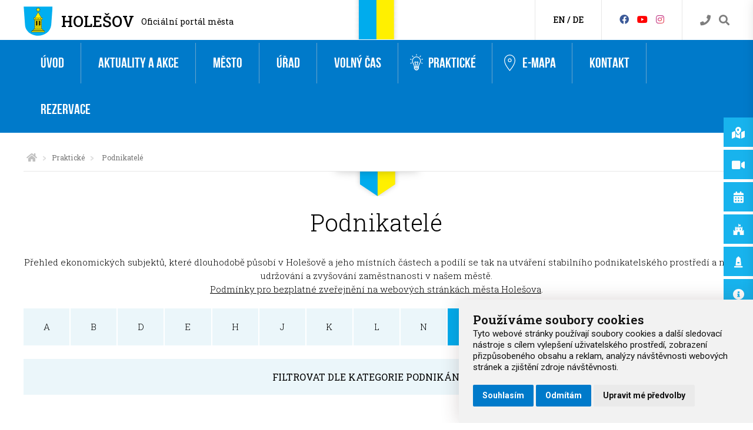

--- FILE ---
content_type: text/html; charset=utf-8
request_url: https://www.holesov.cz/podnikatele?l=p
body_size: 13606
content:
    <!doctype html>
    <html lang="cs" dir="ltr">
  
    <head>
      <meta charset="UTF-8">
      <meta name="robots" content="index, follow">
      <meta name="author" content="Raab Computer" />
      <meta name="viewport" content="width=device-width, initial-scale=1.0, maximum-scale=1.0, user-scalable=0">
      <meta name="description" content="Město Holešov - oficiální web obce." />
      <meta name="keywords" content="Firmy holesov, spolecnosti, databáze" />
      <meta property="fb:app_id" content="754007748089146" />
      <meta property="og:type" content="website" />
      <meta property="og:url" content="https://www.holesov.cz/podnikatele?l=p" />
      <meta property="og:title" content="Podnikatelé" />
            <meta property="og:image" content="https://www.holesov.cz/design/facebook_cover.png" />
      <meta property="og:description" content="Město Holešov - oficiální web obce." />
      <script type='application/ld+json'>
        {
          "@context": "http://www.schema.org",
          "@type": "GovernmentOrganization",
          "name": "Podnikatelé",
          "url": "https://www.holesov.cz/podnikatele?l=p",
          "logo": "https://www.holesov.cz/design/holesov_logo.svg",
          "image": "https://www.holesov.cz/design/facebook_cover.png",
          "description": "Město Holešov - oficiální web obce.",
          "address": {
            "@type": "PostalAddress",
            "streetAddress": "Masarykova 628",
            "addressLocality": "Holešov",
            "addressRegion": "Zlínský kraj",
            "postalCode": "76901",
            "addressCountry": "Česká republika"
          },
          "geo": {
            "@type": "GeoCoordinates",
            "latitude": "49.3305993",
            "longitude": "17.5802213"
          },
          "hasMap": "https://www.google.cz/maps/place/Hole%C5%A1ov+-+M%C4%9Bstsk%C3%BD+%C3%9A%C5%99ad/@49.3305993,17.5802213,17.5z/data=!4m5!3m4!1s0x0:0x251cda8ec6ab3e46!8m2!3d49.3311712!4d17.5813202?hl=en",
          "contactPoint": {
            "@type": "ContactPoint",
            "telephone": "00420573521111"
          }
        }
      </script>
      <title>Podnikatelé</title>
      <link rel="shortcut icon" href="/favicon.ico" />
      <style>
        @font-face {
          font-family: 'bebas_neue_regularregular';
          font-weight: 300;
          font-style: normal;
          src: url('/css/fonts/bebasneue_regular/bebasneue-webfont.eot');
          src: url('/css/fonts/bebasneue_regular/bebasneue-webfont.eot') format('embedded-opentype'),
            url('/css/fonts/bebasneue_regular/bebasneue-webfont.woff') format('woff'),
            url('/css/fonts/bebasneue_regular/bebasneue-webfont.ttf') format('truetype'),
            url('/css/fonts/bebasneue_regular/bebasneue-webfont.svg#BebasNeueRegular') format('svg');
        }
      </style>
      <link href="https://fonts.googleapis.com/css?family=Roboto:300,400,500,600,700&amp;subset=latin,latin-ext" rel="stylesheet" />
      <link href="https://fonts.googleapis.com/css?family=Roboto%20Slab:100,300,400,500,600&amp;subset=latin,latin-ext" rel="stylesheet" />
      <!-- Contribution: icons from https://linearicons.com -->
      <link rel="stylesheet" href="https://cdn.linearicons.com/free/1.0.0/icon-font.min.css">
      <link href="/js/blueimp_gallery/blueimp-gallery.css" rel="stylesheet" />
      <link href="/js/owlcarousel/owl.carousel.css" rel="stylesheet" />
      <link href="/js/table_sorter/jquery.tablesorter.css" rel="stylesheet" />
      <link href="/js/remodal/remodal.css" rel="stylesheet" />
      <!-- Awesome font -->
      <link href="/fontawesome/css/all.css" rel="stylesheet">

      <link href="/css/screen.css?v=1.1" rel="stylesheet" />
      
      <!-- Cookie Consent by https://www.FreePrivacyPolicy.com -->
      <script type="text/javascript" src="/js/cookie-consent.js" charset="UTF-8"></script>
      <script type="text/javascript" charset="UTF-8">
        document.addEventListener('DOMContentLoaded', function() {
          cookieconsent.run({
            "notice_banner_type": "simple",
            "consent_type": "express",
            "palette": "light",
            "language": "cs",
            "page_load_consent_levels": ["strictly-necessary"],
            "notice_banner_reject_button_hide": false,
            "preferences_center_close_button_hide": false,
            "website_name": "holesov.cz",
            "website_privacy_policy_url": "https://www.holesov.cz/pouzivani-cookies"
          });
        });
      </script>

      <!-- Google tag (gtag.js) -->
      <!--script async type="text/plain" cookie-consent="tracking" src="https://www.googletagmanager.com/gtag/js?id=G-91PG869R0T"></script>
      <script async type="text/plain" cookie-consent="tracking"> window.dataLayer = window.dataLayer || []; function gtag(){dataLayer.push(arguments);} gtag('js', new Date()); gtag('config', 'G-91PG869R0T'); </script-->

      <!-- Google tag (gtag.js) -->
      <script async src="https://www.googletagmanager.com/gtag/js?id=G-JYVYYR0KC3"></script>
      <script>
        window.dataLayer = window.dataLayer || [];

        function gtag() {
          dataLayer.push(arguments);
        }
        gtag('js', new Date());
        gtag('config', 'G-JYVYYR0KC3');

        gtag('consent', 'default', {
          'ad_storage': 'denied',
          'ad_user_data': 'denied',
          'ad_personalization': 'denied',
          'analytics_storage': 'denied'
        });
      </script>

      <script type="text/plain" cookie-consent="tracking">
        gtag('consent', 'default', {
            'ad_storage': 'granted',
            'ad_user_data': 'granted',
            'ad_personalization': 'granted',
            'analytics_storage': 'granted'
        });
    </script>

      <!--script async type="text/plain" cookie-consent="tracking">
          (function(i,s,o,g,r,a,m){i['GoogleAnalyticsObject']=r;i[r]=i[r]||function(){
      (i[r].q=i[r].q||[]).push(arguments)},i[r].l=1*new Date();a=s.createElement(o),
      m=s.getElementsByTagName(o)[0];a.async=1;a.src=g;m.parentNode.insertBefore(a,m)
      })(window,document,'script','https://www.google-analytics.com/analytics.js','ga');
      ga('create', 'UA-6563527-15', 'auto');
      ga('send', 'pageview');
    </script-->

      <noscript>Cookie Consent by <a href="https://www.freeprivacypolicy.com/free-privacy-policy-generator/" rel="nofollow noopener">Free Privacy Policy website</a></noscript>
    </head>

  
    <body>
      <div id="search-nav" role="search" arial-label="search" style="display:none;">
        <label for="search-box" class="pane-heading">Vyhledávání</label>
        <a href="#search-close!" class="close-nav-listener" data-goto="-370px" data-direction="right"><img id="search-close" src="/design/icon/close.svg" alt="close" /></a>
        <p><input id="search-box" type="text" name="search" value="" placeholder="Hledejte .." /></p>
        <ul id="search-nav-results" class="search-nav-results"></ul>
      </div>
      <div class="layout-row header-bar not-frontpage">
        <div class="layout-content">
          <section class="left">
            <a href="#!" class="mobile-nav-listener" data-slide-from="left" data-slide-selector="main-mobile-nav"><img src="/design/icon/hamburger_menu.svg" alt="hamburger menu" /></a>
             <a class="holesov-header-heading-img" href="/"><img src="/design/logo_small.svg" alt="Logo Holešov" /></a>            <span class="holesov-header-heading-1"><a href="/" title="Oficiální stránky města Holešova">Holešov</a></span>
            <span class="holesov-header-heading-2"><a href="/" title="Oficiální stránky města Holešova">Oficiální portál města</a></span>
          </section>
                      <section class="middle-category"></section>
                    <section class="right">
            <div class="search">
              <a href="/telefonni-seznam-meu" class="search-contact" title="Přejděte na kontakty" aria-label="Kontakty"><i class="fa fa-phone" aria-hidden="true"></i></a>
              <a href="#search-nav!" class="search-listener" data-slide-from="right" data-slide-selector="search-nav"
                title="Vyhledávejte na webu" aria-label="Vyhledávání"><i class="fa fa-search" aria-hidden="true"></i></a>
            </div>
            <div class="social">
              <a class="header-icon" href="//www.facebook.com/holesov" target="_blank" aria-label="Facebook" title="Facebook"><i class="fab fa-facebook" aria-hidden="true"></i></a>
              <a class="header-icon" href="https://www.youtube.com/@mestoholesov5110" target="_blank" aria-label="HolešovTV" title="HolešovTV"><i class="fab fa-youtube" aria-hidden="true"></i></a>
              <a class="header-icon" href="https://www.instagram.com/mesto_holesov/" target="_blank" aria-label="Instagram" title="Instagram"><i class="fab fa-instagram" aria-hidden="true"></i></a>
            </div>
            <div class="translate">
              <a class="button-translate-to notranslate" data-translate-to="0" href="#!"
                title="View English version of this website">EN</a> / <a class="button-translate-to notranslate"
                data-translate-to="1" href="#!" title="View German version of this website">DE</a>
            </div>
          </section>
        </div>
      </div>
            <div role="navigation" area-label="main navigation" class="layout-row header-big-menu" >
        <div class="layout-content">
          <ul class="main-nav">
<li>
<a href="/uvod">Úvod</a>
</li>
<li class="has-dropdown">
<a href="/aktuality-a-akce">Aktuality a akce</a>
<ul class="main-dropdown-nav">
<div class="nav--col-third"><li>
<a href="/aktuality">Aktuality</a>
<ul class="main-dropdown-children-nav">
<li>
<a href="/archiv-aktualit">Archiv aktualit</a>
</li>
</ul>
</li>
<li>
<a href="/upozornujeme">Upozorňujeme</a>
<ul class="main-dropdown-children-nav">
<li>
<a href="/archiv-upozornujeme">Archív upozorňujeme</a>
</li>
</ul>
</li>
<li>
<a href="/ukrajina">Ukrajina</a>
</li>
<li>
<a href="/holesov-a-covid-19">Holešov a COVID-19</a>
<ul class="main-dropdown-children-nav">
<li>
<a href="/archiv-holesov-a-covid-19">Archiv Holešov a COVID-19</a>
</li>
</ul>
</li>
<li>
<a href="/energie">Energie</a>
<ul class="main-dropdown-children-nav">
<li>
<a href="/archiv-energie">Archiv Energie</a>
</li>
</ul>
</li>
</div>
<div class="nav--col-third"><li>
<a href="/akce">Akce</a>
<ul class="main-dropdown-children-nav">
<li>
<a href="/kalendar-akci">Kalendář akcí</a>
</li>
<li>
<a href="/vlozit-akci">Vložit akci</a>
</li>
<li>
<a href="/hodnoceni-akci">Hodnocení akcí</a>
</li>
</ul>
</li>
<li>
<a href="/vystavy-online">Výstavy online</a>
</li>
<li>
<a href="/mesicni-prehledy-akci">Měsíční přehledy akcí</a>
</li>
</div>
<div class="nav--col-third"><li>
<a href="/hlaseni-mestskeho-rozhlasu">Hlášení městského rozhlasu</a>
</li>
<li>
<a href="/periodikum-holesovsko">Periodikum Holešovsko</a>
<ul class="main-dropdown-children-nav">
<li>
<a href="/cenik-inzerce">Ceník inzerce</a>
</li>
</ul>
</li>
</div>
</ul>
</li>
<li class="has-dropdown">
<a href="/mesto">Město</a>
<ul class="main-dropdown-nav">
<div class="nav--col-third"><li>
<a href="/o-meste">O městě</a>
<ul class="main-dropdown-children-nav">
<li>
<a href="/zakladni-informace">Základní informace</a>
</li>
<li>
<a href="/historie">Historie</a>
</li>
<li>
<a href="/kalendarium">Kalendárium</a>
</li>
<li>
<a href="/pamatky-holesova">Památky</a>
</li>
<li>
<a href="/zamecky-areal">Zámek</a>
</li>
<li>
<a href="/zamecka-zahrada">Zámecká zahrada</a>
</li>
<li>
<a href="/osobnosti">Osobnosti</a>
</li>
<li>
<a href="/kroniky">Kroniky</a>
</li>
<li>
<a href="/symboly-mesta">Symboly města</a>
</li>
<li>
<a href="/spravni-obvod">Správní obvod</a>
</li>
<li>
<a href="/partnerska-mesta">Partnerská města</a>
</li>
<li>
<a href="/cestni-obcane">Čestní občané</a>
</li>
</ul>
</li>
<li>
<a href="/dotace-a-oceneni">Dotace a ocenění</a>
<ul class="main-dropdown-children-nav">
<li>
<a href="/fksvsv">FKSVSV</a>
</li>
<li>
<a href="/fond-kultury-sportu-a-vzdelavani">Fond kultury, sportu a vzdělávání</a>
</li>
<li>
<a href="/osobnosti-mesta-holesova">Osobnosti města Holešova</a>
</li>
</ul>
</li>
</div>
<div class="nav--col-third"><li>
<a href="/samosprava">Samospráva</a>
<ul class="main-dropdown-children-nav">
<li>
<a href="/starosta-a-mistostarostove">Starosta a místostarostové</a>
</li>
<li>
<a href="/rada-mesta">Rada města</a>
</li>
<li>
<a href="/zastupitelstvo">Zastupitelstvo</a>
</li>
<li>
<a href="/komise">Komise</a>
</li>
<li>
<a href="/vybory">Výbory</a>
</li>
<li>
<a href="/osadni-vybory">Osadní výbory</a>
</li>
<li>
<a href="/povodnova-komise">Povodňová komise</a>
</li>
<li>
<a href="/krizovy-stab">Krizový štáb</a>
</li>
<li>
<a href="/projekty-mesta">Projekty města</a>
</li>
</ul>
</li>
<li>
<a href="/vyhlasky-a-narizeni">Vyhlášky a nařízení</a>
</li>
<li>
<a href="/verejnopravni-smlouvy">Veřejnoprávní smlouvy</a>
</li>
<li>
<a href="/rozpocet-holesova">Rozpočet Holešova</a>
</li>
<li>
<a href="/mikroregion-holesovsko">Mikroregion Holešovsko</a>
</li>
</div>
<div class="nav--col-third"><li>
<a href="/skolstvi">Školství</a>
<ul class="main-dropdown-children-nav">
<li>
<a href="/materske-skoly">Mateřské školy</a>
</li>
<li>
<a href="/zakladni-skoly">Základní školy</a>
</li>
<li>
<a href="/ostatni-skoly">Ostatní školy</a>
</li>
<li>
<a href="/skolska-zarizeni">Školská zařízení</a>
</li>
<li>
<a href="/ms-a-zs-v-okoli">MŠ a ZŠ v okolí</a>
</li>
<li>
<a href="/skolske-odkazy-a-predpisy">Školské odkazy a předpisy</a>
</li>
<li>
<a href="/aktuality-ze-skolstvi">Aktuality ze školství</a>
</li>
</ul>
</li>
<li>
<a href="/podnikatele">Podnikatelé</a>
</li>
<li>
<a href="/organizace">Organizace</a>
<ul class="main-dropdown-children-nav">
<li>
<a href="/prispevkove-organizace">Příspěvkové organizace</a>
</li>
<li>
<a href="/jednotky-sdh">Jednotky SDH</a>
</li>
<li>
<a href="/zakladane-spolecnosti">Zakládané společnosti</a>
</li>
<li>
<a href="/organizacni-slozky">Organizační složky</a>
</li>
</ul>
</li>
<li>
<a href="/projekty">Projekty</a>
</li>
</div>
</ul>
</li>
<li class="has-dropdown">
<a href="/urad">Úřad</a>
<ul class="main-dropdown-nav">
<div class="nav--col-third"><li>
<a href="/uredni-deska">Úřední deska</a>
<ul class="main-dropdown-children-nav">
<li>
<a href="/archiv-uredni-desky">Archiv úřední desky</a>
</li>
</ul>
</li>
<li>
<a href="/odbory">Odbory</a>
<ul class="main-dropdown-children-nav">
<li>
<a href="/odbor-obcansko-spravni">Odbor občansko-správní</a>
</li>
<li>
<a href="/odbor-financni">Odbor finanční</a>
</li>
<li>
<a href="/odbor-investic">Odbor investic</a>
</li>
<li>
<a href="/odbor-kultury-skolstvi-a-pamatkove-pece">Odbor kultury, školství a památkové péče</a>
</li>
<li>
<a href="/odbor-socialnich-veci-a-zdravotnictvi">Odbor sociálních věcí a zdravotnictví</a>
</li>
<li>
<a href="/odbor-uzemniho-planovani-a-stavebniho-radu">Odbor územního plánování a stavebního řádu</a>
</li>
<li>
<a href="/odbor-vnitrnich-veci">Odbor vnitřních věcí</a>
</li>
<li>
<a href="/odbor-zivotniho-prostredi">Odbor životního prostředí</a>
</li>
<li>
<a href="/odbor-spravy-majetku-mesta">Odbor správy majetku města</a>
</li>
</ul>
</li>
</div>
<div class="nav--col-third"><li>
<a href="/tajemnik-mestskeho-uradu">Tajemník Městského úřadu</a>
</li>
<li>
<a href="/utvary">Útvary</a>
<ul class="main-dropdown-children-nav">
<li>
<a href="/utvar-personalni-a-mzdove-agendy">Útvar personální a mzdové agendy</a>
</li>
<li>
<a href="/utvar-pravni">Útvar právní</a>
</li>
</ul>
</li>
<li>
<a href="/dokumenty">Dokumenty</a>
<ul class="main-dropdown-children-nav">
<li>
<a href="/organizacni-schema">Organizační schéma</a>
</li>
<li>
<a href="/organizacni-rad">Organizační řád</a>
</li>
<li>
<a href="/stret-zajmu">Střet zájmů</a>
</li>
</ul>
</li>
<li>
<a href="/volby">Volby</a>
</li>
<li>
<a href="/rezervacni-systemy">Rezervační systémy</a>
</li>
</div>
<div class="nav--col-third"><li>
<a href="/portal-obcana">Portál občana</a>
</li>
<li>
<a href="/telefonni-seznam-meu">Telefonní seznam MěÚ</a>
</li>
<li>
<a href="/zivotni-situace">Životní situace</a>
</li>
<li>
<a href="/povinne-zverejnovane-informace">Povinně zveřejňované informace</a>
</li>
<li>
<a href="/spravni-obvod">Správní obvod</a>
</li>
<li>
<a href="/kulturni-pamatky">Kulturní památky</a>
</li>
<li>
<a href="/chranena-uzemi-a-ochranne-pasmo">Chráněná území a ochranné pásmo</a>
</li>
<li>
<a href="/valecnehroby">Válečné hroby</a>
</li>
<li>
<a href="/cestne-hroby-a-vyznamne-hroby">Čestné hroby a významné hroby</a>
</li>
<li>
<a href="/pametnikameny">Pamětní kameny</a>
</li>
<li>
<a href="/prirodni-perly">Přírodní perly</a>
</li>
<li>
<a href="/kameny-zmizelych">Kameny zmizelých</a>
</li>
</div>
</ul>
</li>
<li class="has-dropdown">
<a href="/volny-cas">Volný čas</a>
<ul class="main-dropdown-nav">
<div class="nav--col-third"><li>
<a href="https://www.holesov.info/misto/73-mestske-informacni-centrum-holesov">Informační centrum</a>
</li>
<li>
<a href="/pamatky-holesova">Památky Holešova</a>
<ul class="main-dropdown-children-nav">
<li>
<a href="/mestsky-pamatkovy-okruh">Městský památkový okruh</a>
</li>
<li>
<a href="https://www.holesov.info/zamek-a-zamecky-areal">Zámecký areál</a>
</li>
<li>
<a href="/zidovske-pamatky">Židovské památky</a>
</li>
<li>
<a href="/cirkevni-pamatky">Církevní památky</a>
</li>
<li>
<a href="/kulturni-pamatky-v-holesove-pamatne-domy">Památné domy</a>
</li>
<li>
<a href="/e-mapa/krize-sochy-pomniky">Kříže, sochy, pomníky</a>
</li>
<li>
<a href="https://www.holesov.cz/cestne-hroby-a-vyznamne-hroby">Čestné a významné hroby</a>
</li>
<li>
<a href="/valecnehroby">Válečné hroby</a>
</li>
<li>
<a href="https://www.holesov.cz/pametnikameny">Pamětní kameny</a>
</li>
<li>
<a href="/e-mapa/pamatky-mistnich-casti">Památky místních částí</a>
</li>
<li>
<a href="/mestska-pamatkova-zona-holesov">Městská památková zóna Holešov</a>
</li>
<li>
<a href="https://www.holesov.info/sluzby-prohlidky">Prohlídky holešovských památek</a>
</li>
</ul>
</li>
</div>
<div class="nav--col-third"><li>
<a href="/pamatky-mikroregionu">Památky mikroregionu</a>
</li>
<li>
<a href="/priroda-mikroregionu">Příroda mikroregionu</a>
</li>
<li>
<a href="/e-mapa/ubytovani">Ubytování</a>
</li>
<li>
<a href="/e-mapa/gastronomie">Gastronomie</a>
</li>
<li>
<a href="/e-mapa/trasy-a-vylety">Trasy a výlety</a>
</li>
<li>
<a href="/cyklotrasy">Cyklotrasy</a>
</li>
<li>
<a href="/vyznamne-hroby">Významné hroby</a>
</li>
<li>
<a href="/informacni-tabule-pamatkoveho-okruhu">Informační tabule památkového okruhu</a>
</li>
<li>
<a href="/fotosoutez-2023-2024-2025">Fotosoutěž 2023/2024/2025</a>
</li>
<li>
<a href="/vystavy-online">Výstavy online</a>
</li>
</div>
<div class="nav--col-third"><li>
<a href="/sport-a-relax">Sport a relax</a>
</li>
<li>
<a href="/sportovni-kluby">Sportovní kluby</a>
</li>
<li>
<a href="/zajmove-spolky">Zájmové spolky</a>
</li>
<li>
<a href="/informacni-materialy">Informační materiály</a>
</li>
<li>
<a href="/publikace-knihovnicky-holesovska">Publikace Knihovničky Holešovska</a>
</li>
<li>
<a href="/holesov-mesto-ve-spiralach-casu">Holešov – Město ve spirálách času</a>
</li>
<li>
<a href="/dalsi-vydane-publikace">Další vydané publikace</a>
</li>
<li>
<a href="/svaty-jan-sarkander">Svatý Jan Sarkander</a>
</li>
<li>
<a href="/lapidarium-v-zameckem-prikopu">Lapidárium v zámeckém příkopu</a>
</li>
</div>
</ul>
</li>
<li class="has-dropdown attach-icon icon--prakticke">
<a href="/prakticke"><span class="menu-icon icon--prakticke"></span>Praktické</a>
<ul class="main-dropdown-nav">
<div class="nav--col-third"><li>
<a href="/hlaseni-mestskeho-rozhlasu">Hlášení městského rozhlasu</a>
</li>
<li>
<a href="/on-line-kamery">On-line kamery</a>
<ul class="main-dropdown-children-nav">
<li>
<a href="/on-line-kamera-zamek">On-line kamera - Zámek</a>
</li>
<li>
<a href="/on-line-kamera-koupaliste">On-line kamera - Koupaliště</a>
</li>
<li>
<a href="/online-kamera-nam-dr-e-benese">On-line kamera - nám. Dr. E. Beneše</a>
</li>
<li>
<a href="/online-kamera-nam-svobody">On-line kamera - nám. Svobody</a>
</li>
<li>
<a href="/on-line-kamera-capi-hnizdo">On-line kamera - čapí hnízdo </a>
</li>
</ul>
</li>
<li>
<a href="/kamerovy-system-mesta-holesova-umisteni-kamerovych-bodu">Kamerový systém města Holešova - umístění kamerových bodů</a>
</li>
<li>
<a href="/mereni-rychlosti">Měření rychlosti</a>
</li>
<li>
<a href="/zivotni-situace">Životní situace</a>
</li>
<li>
<a href="/doklady-k-vyzvednuti">Doklady k vyzvednutí</a>
</li>
<li>
<a href="/hlaseni-zavad">Hlášení závad</a>
</li>
</div>
<div class="nav--col-third"><li>
<a href="/ztraty-a-nalezy">Ztráty a nálezy</a>
</li>
<li>
<a href="/nabidka-prace">Nabídka práce</a>
</li>
<li>
<a href="/prihlaska-na-slavnostni-vitani-obcanku">Přihláška na slavnostní „Vítání občánků“</a>
</li>
<li>
<a href="/rezervace-registru-vozidel">Rezervace registru vozidel</a>
</li>
<li>
<a href="/rezervace-obcanskych-prukazu">Rezervace občanských průkazů</a>
</li>
<li>
<a href="/rezervace-cestovnich-dokladu">Rezervace cestovních dokladů</a>
</li>
<li>
<a href="/rezervace-ridicske-prukazy">Rezervace řidičské průkazy</a>
</li>
<li>
<a href="/rezervace-zivnostensky-urad">Rezervace - Živnostenský úřad</a>
</li>
<li>
<a href="/podnikatele">Podnikatelé</a>
</li>
<li>
<a href="/trziste-a-trzni-mista">Tržiště a tržní místa</a>
</li>
<li>
<a href="/navstevnost-stranek">Návštěvnost stránek</a>
</li>
</div>
<div class="nav--col-third"><li>
<a href="/telefonni-seznam-meu">Telefonní seznam MěÚ</a>
</li>
<li>
<a href="/verejne-zakazky-a-vyberova-rizeni">Veřejné zakázky a výběrová řízení</a>
</li>
<li>
<a href="/uzitecne-odkazy">Užitečné odkazy</a>
</li>
<li>
<a href="/poledni-menu">Polední menu</a>
</li>
<li>
<a href="/jizdni-rady">Jízdní řády</a>
</li>
<li>
<a href="/pocasi-v-holesove">Počasí v Holešově</a>
</li>
<li>
<a href="/prostory-slouzici-podnikani-k-pronajmu">Prostory sloužící podnikání k pronájmu</a>
</li>
<li>
<a href="/zachytny-utulek-mesta-holesova">Záchytný útulek města Holešova</a>
</li>
<li>
<a href="/povinne-zverejnovane-informace">Povinně zveřejňované informace</a>
</li>
<li>
<a href="/gdpr">GDPR</a>
</li>
<li>
<a href="/pouzivani-cookies">Používání cookies</a>
</li>
</div>
</ul>
</li>
<li class="attach-icon icon--e-mapa">
<a href="/e-mapa"><span class="menu-icon icon--e-mapa"></span>e-Mapa</a>
</li>
<li>
<a href="/kontakt">Kontakt</a>
</li>
<li>
<a href="/rezervacni-systemy">Rezervace</a>
</li>
</ul>
        </div>
      </div>
              <div class="layout-row breadcrumbs-wrapper">
          <div class="layout-content">
            <ul class="breadcrumbs"><li><a href="/" aria-label="Úvodní strana"><i class="fa fa-home fa-lg" aria-hidden="true"></i></a></li><li><img src="/design/breadcrumbs_arrow_right.png" alt="arrow_right"></li><li><a href="/prakticke">Praktické</a></li><li><img src="/design/breadcrumbs_arrow_right.png" alt="arrow_right"></li>
<li>Podnikatelé</li><li>
</ul>
          </div>
        </div>
        <div class="layout-row breadcrumbs-after-ribbon"></div>
      <!-- BEGIN::CONTENT -->
<div class="layout-row content-wrapper">
  <div class="layout-content content contractor-summary" role="main" arial-label="content main">
    <h1>Podnikatelé</h1>
    <article>
      <p class="text-center">Přehled ekonomických subjektů, které dlouhodobě působí v Holešově a jeho místních částech a podílí se tak na utváření stabilního podnikatelského prostředí a na udržování a zvyšování zaměstnanosti v našem městě. <br><a href="/podminky-pro-zarazeni-do-prehledu">Podmínky pro bezplatné zveřejnění na webových stránkách města Holešova</a>.</p>
      <ul class="a-z">
        <li><a href="/podnikatele?l=a">A</a></li>
<li><a href="/podnikatele?l=b">B</a></li>
<li><a href="/podnikatele?l=d">D</a></li>
<li><a href="/podnikatele?l=e">E</a></li>
<li><a href="/podnikatele?l=h">H</a></li>
<li><a href="/podnikatele?l=j">J</a></li>
<li><a href="/podnikatele?l=k">K</a></li>
<li><a href="/podnikatele?l=l">L</a></li>
<li><a href="/podnikatele?l=n">N</a></li>
<li class="active"><a href="/podnikatele">P</a></li>
<li><a href="/podnikatele?l=r">R</a></li>
<li><a href="/podnikatele?l=s">S</a></li>
<li><a href="/podnikatele?l=t">T</a></li>
<li><a href="/podnikatele?l=v">V</a></li>
<li><a href="/podnikatele?l=z">Z</a></li>
      </ul>
      <div class="radkuv-accordion">
        <a class="radkuv-accordion-switch" href="#!">Filtrovat dle kategorie podnikání</a>
      </div>
      <div class="radkuv-accordion-target">
        <div class="nova-filtrace">
          <h2>Kategorie</h2>
          <ul class="filter-columns">
            <li><label><input class="podnikani-filter-category-source" type="checkbox" data-url="podnikani-auto-moto">Auto-moto</label></li>
<li><label><input class="podnikani-filter-category-source" type="checkbox" data-url="podnikani-doprava-a-cestovani">Doprava a cestování</label></li>
<li><label><input class="podnikani-filter-category-source" type="checkbox" data-url="podnikani-elektro-pocitace-it">Elektro, počítače, IT</label></li>
<li><label><input class="podnikani-filter-category-source" type="checkbox" data-url="podnikani-nabytek">Nábytek</label></li>
<li><label><input class="podnikani-filter-category-source" type="checkbox" data-url="podnikani-obchod-a-sluzby">Obchod a služby</label></li>
<li><label><input class="podnikani-filter-category-source" type="checkbox" data-url="podnikani-papir-plasty">Papír, plasty</label></li>
<li><label><input class="podnikani-filter-category-source" type="checkbox" data-url="podnikani-potravinarstvi">Potravinářství</label></li>
<li><label><input class="podnikani-filter-category-source" type="checkbox" data-url="podnikani-sport-a-volny-cas">Sport a volný čas </label></li>
<li><label><input class="podnikani-filter-category-source" type="checkbox" data-url="podnikani-stavba-remesla">Stavba, řemesla</label></li>
<li><label><input class="podnikani-filter-category-source" type="checkbox" data-url="podnikani-stroje-strojirenstvi-a-kovovyroba">Stroje, strojírenství a kovovýroba</label></li>
<li><label><input class="podnikani-filter-category-source" type="checkbox" data-url="podnikani-tisk-reklama-a-marketing">Tisk, reklama a marketing</label></li>
<li><label><input class="podnikani-filter-category-source" type="checkbox" data-url="podnikani-vyroba">Výroba</label></li>
<li><label><input class="podnikani-filter-category-source" type="checkbox" data-url="podnikani-zemedelstvi-chov-zvirat-jatka">Zemědělství, chov zvířat, jatka</label></li>
          </ul>
        </div>
      </div>
      <table class="footable-podnikani">
        <tr class="podnikani-filter-rows podnikani-obchod-a-sluzby">
<td class="img"><a aria-label="Paliva Holešov, spol. s r. o." class="img-link" href="/podnikatel/74-paliva-holesov-spol-s-r-o" style="background-image: url('/webfiles/contractor/dsc_6250.jpg');"></a></td>
<td>
<a class="content-link" href="/podnikatel/74-paliva-holesov-spol-s-r-o">
<h2>Paliva Holešov, spol. s r. o.</h2>
<ul class="type">
<li>Obchod a služby</li>
</ul>
<p>Prodej stavebnin, paliv, písku a štěrků</p>
</a>
</td>
</tr>
<tr class="podnikani-filter-rows podnikani-papir-plasty podnikani-vyroba">
<td class="img"><a aria-label="POKART spol. s r.o." class="img-link" href="/podnikatel/26-pokart-spol-s-r-o" style="background-image: url('/webfiles/contractor/pokart.png');"></a></td>
<td>
<a class="content-link" href="/podnikatel/26-pokart-spol-s-r-o">
<h2>POKART spol. s r.o.</h2>
<ul class="type">
<li>Papír, plasty</li>
<li>Výroba</li>
</ul>
<p>Výroba obalů a kartonáže.</p>
</a>
</td>
</tr>
      </table>
          </article>
  </div>
</div>
<!-- END::CONTENT -->
            <div class="layout-row footer-special-wrapper">
        <div class="layout-content">
          <h2 class="heading--take-vas-muze-zajimat">Také Vás může zajímat</h2><div class="mks_parts">
<a href="/organizace">Organizace<br><img src="/webfiles/ikony/basic_organizace.png" alt="Ikona Organizace"></a>
<a href="/nabidka-prace">Nabídka práce<br><img src="/webfiles/ikony/basic_nabidka_prace.png" alt="Ikona Nabídka práce"></a>
<a href="/uredni-deska">Úřední deska<br><img src="/webfiles/ikony/basic_uredni_deska.png" alt="Ikona Úřední deska"></a>
</div>
        </div>
      </div>
              <div class="layout-row footer-bg-wrapper"></div>
            <div class="layout-row footer-content-wrapper" role="navigation" aria-label="frontpage navigation">
        <div class="layout-content">
          <div class="footer-row">
            <div class="col-categories">

              <div class="col-half">
                <h3>Město</h3>
                <br>
                <ul>
                  <li>
                    <a href="/samosprava">Samospráva</a>
                  </li>
                  <li>
                    <a href="/o-meste">O městě</a>
                  </li>
                  <li>
                    <a href="/skolstvi">Školství</a>
                  </li>
                  <li>
                    <a href="/dotace-a-oceneni">Dotace a ocenění</a>
                  </li>
                  <li>
                    <a href="/vyhlasky-a-narizeni">Vyhlášky a nařízení</a>
                  </li>
                  <li>
                    <a href="/podnikatele">Podnikatelé</a>
                  </li>
                  <li>
                    <a href="/organizace">Organizace</a>
                  </li>
                  <li>
                    <a href="/projekty">Projekty</a>
                  </li>
                  <li>
                    <a href="/verejnopravni-smlouvy">Veřejnoprávní smlouvy</a>
                  </li>
                  <li>
                    <a href="/investice-mesta">Investice města</a>
                  </li>
                  <li>
                    <a href="/rozpocet-holesova">Rozpočet Holešova</a>
                  </li>
                  <li>
                    <a href="/mikroregion-holesovsko">Mikroregion Holešovsko</a>
                  </li>
                </ul>
              </div>

              <div class="col-half">
                <h3>Úřad</h3>
                <br>
                <ul>
                  <li>
                    <a href="/utvary">Útvary</a>
                  </li>
                  <li>
                    <a href="/uredni-deska">Úřední deska</a>
                  </li>
                  <li>
                    <a href="/telefonni-seznam-meu">Telefonní seznam MěÚ</a>
                  </li>
                  <li>
                    <a href="/odbory">Odbory</a>
                  </li>
                  <li>
                    <a href="/dokumenty">Dokumenty</a>
                  </li>
                  <li>
                    <a href="/zivotni-situace">Životní situace</a>
                  </li>
                  <li>
                    <a href="/volby">Volby</a>
                  </li>
                  <li>
                    <a href="/povinne-zverejnovane-informace">Povinně zveřejňované informace</a>
                  </li>
                  <li>
                    <a href="/spravni-obvod">Správní obvod</a>
                  </li>
                </ul>
              </div>

              <div class="col-half">
                <h3>Volný čas</h3>
                <br>
                <ul>
                  <li>
                    <a href="/sport-a-relax">Sport a relax</a>
                  </li>
                  <li>
                    <a href="/pamatky-mikroregionu">Památky mikroregionu</a>
                  </li>
                  <li>
                    <a href="/pamatky-holesova">Památky Holešova</a>
                  </li>
                  <li>
                    <a href="/sportovni-kluby">Sportovní kluby</a>
                  </li>
                  <li>
                    <a href="/priroda-mikroregionu">Příroda mikroregionu</a>
                  </li>
                  <li>
                    <a href="/zajmove-spolky">Zájmové spolky</a>
                  </li>
                  <li>
                    <a href="/e-mapa/ubytovani">Ubytování</a>
                  </li>
                  <li>
                    <a href="/e-mapa/gastronomie">Gastronomie</a>
                  </li>
                  <li>
                    <a href="/informacni-materialy">Informační materiály</a>
                  </li>
                  <li>
                    <a href="/e-mapa/trasy-a-vylety">Trasy a výlety</a>
                  </li>
                  <li>
                    <a href="/publikace-knihovnicky-holesovska">Publikace Knihovničky Holešovska</a>
                  </li>
                  <li>
                    <a href="/cyklotrasy">Cyklotrasy</a>
                  </li>
                </ul>
              </div>

              <div class="col-half">
                <h3>Praktické</h3>
                <br>
                <ul>
                  <li>
                    <a href="/hlaseni-mestskeho-rozhlasu">Hlášení městského rozhlasu</a>
                  </li>
                  <li>
                    <a href="/on-line-kamery">On-line kamery</a>
                  </li>
                  <li>
                    <a href="/doklady-k-vyzvednuti">Doklady k vyzvednutí</a>
                  </li>
                  <li>
                    <a href="/hlaseni-zavad">Hlášení závad</a>
                  </li>
                  <li>
                    <a href="/schranka-duvery">Schránka důvěry</a>
                  </li>
                  <li>
                    <a href="/navstevnost-stranek">Návštěvnost stránek</a>
                  </li>
                  <li>
                    <a href="/ztraty-a-nalezy">Ztráty a nálezy</a>
                  </li>
                  <li>
                    <a href="/nabidka-prace">Nabídka práce</a>
                  </li>
                  <li>
                    <a href="/podnikatele">Podnikatelé</a>
                  </li>
                  <li>
                    <a href="/trziste-a-trzni-mista">Tržiště a tržní místa</a>
                  </li>
                  <li>
                    <a href="/verejne-zakazky-a-vyberova-rizeni">Veřejné zakázky a výběrová řízení</a>
                  </li>
                  <li>
                    <a href="/uzitecne-odkazy">Užitečné odkazy</a>
                  </li>
                  <li>
                    <a href="/telefonni-seznam-meu">Telefonní seznam MěÚ</a>
                  </li>
                  <li>
                    <a href="/jizdni-rady">Jízdní řády</a>
                  </li>
                  <li>
                    <a href="/prostory-slouzici-podnikani-k-pronajmu">Prostory sloužící podnikání k pronájmu</a>
                  </li>
                  <li>
                    <a href="/zachytny-utulek-mesta-holesova">Záchytný útulek města Holešova</a>
                  </li>
                </ul>
              </div>

            </div>

            <p class="clear"></p>

            <div class="col-categories">

              <div class="col-half">
                <h3>Rezervace</h3>
                <br>
                <ul>
                  <li>
                    <a href="/rezervace-registru-vozidel">Registr vozidel</a>
                  </li>
                  <li>
                    <a href="/rezervace-obcanskych-prukazu">Očanské průkazy</a>
                  </li>
                  <li>
                    <a href="/rezervace-cestovnich-dokladu">Cestovní doklady</a>
                  </li>
                  <li>
                    <a href="/rezervace-ridicske-prukazy">Řidičské průkazy</a>
                  </li>
                  <li>
                    <a href="/rezervace-zivnostensky-urad">Živnostenský úřad</a>
                  </li>
                </ul>
              </div>


              <div class="col-half">
                <h3>Úřední hodiny</h3>
                <br>
                <p><span>Po</span> | 07:30 - 11:00, 12:00 - 17:00</p>
                <p><span>St</span> | 07:30 - 11:00, 12:00 - 17:00</p>
                <p class="clear"></p>
                <br><br>
                <h3>Otevření úřadu</h3>
                <br>
                <p><span>Po</span> | 07:30 - 11:00, 12:00 - 17:00</p>
                <p><span>Út</span> | 07:30 - 11:00</p>
                <p><span>St</span> | 07:30 - 11:00, 12:00 - 17:00</p>
                <p><span>Čt</span> | 07:30 - 11:00, 12:00 - 14:00</p>
                <p><span>Pá</span> | 07:30 - 11:00</p>
              </div>

              <div class="col-half">
                <h3>Kontakt</h3>
                <ul class="footer-contact location-icon">
                  <li>Městský úřad Holešov</li>
                  <li>Masarykova 628</li>
                  <li>769 01 Holešov</li>
                </ul>
                <ul class="footer-contact telephone-icon">
                  <li><a href="tel:00420573521111">Tel.: +420 573 521 111</a></li>
                  <li><a href="tel:00420573521210">Fax: +420 573 521 210</a></li>
                </ul>
                <ul class="footer-contact envelope-icon">
                  <li><a href="mailto:podatelna@holesov.cz">podatelna@holesov.cz</a></li>
                </ul>
                <h3>Datová schránka</h3>
                <p>ID: x8qbfvu</p>
              </div>

              <div class="col-half">
                <h3>Weby Holešova</h3>
                <br>
                <a href="http://www.holesov.info/" target="_blank" title="Přejít na web MKS Holešov">Informační portál města Holešov</a>
                <a href="http://www.holesov.info/" target="_blank" title="Přejít na web MKS Holešov">
                  <img src="/design/icon/nase-odkazy/mks-holesov.svg" alt="" class="mks-icon">
                </a>
                <br>
                <a href="https://www.holesov.info/misto/73-mestske-informacni-centrum-holesov" target="_blank" title="Přejít na web Informačního centra">Městské informační centrum Holešov</a>
                <a href="https://www.holesov.info/misto/73-mestske-informacni-centrum-holesov" target="_blank" title="Přejít na web Informačního centra">
                  <img src="/design/icon/nase-odkazy/informacni-centrum.svg" alt="" class="centrum-icon">
                </a>
              </div>

            </div>
            <p class="clear"></p>
            <br>


          </div>
        </div>
      </div>
      <div class="layout-row footer-copy">
        <div class="layout-content">
          <div class="col-half">
            <p>
              <a href="/mapa-stranek">Mapa stránek</a>&nbsp;&nbsp;&nbsp;
              <a href="/rss">RSS</a>&nbsp;&nbsp;&nbsp;
              <a href="/prohlaseni-o-pristupnosti">Prohlášení o přístupnosti</a>&nbsp;&nbsp;&nbsp;
              <a href="/gdpr">GDPR</a>&nbsp;&nbsp;&nbsp;
              <a href="/pouzivani-cookies">Používání cookies</a>&nbsp;&nbsp; | &nbsp;
              <a href="/admin">Admin</a>
            </p>
          </div>
          <div class="col-half">
            <p>Město Holešov &copy; 2026, Realizace: <a href="http://www.raabweb.cz/" target="_blank">RaabWEB</a></p>
          </div>
        </div>
      </div>

      <!-- boční záložky -->
      <div class="bookmarks-wrap">
        <a href="/e-mapa/sport-a-relax" class="bookmarks"><i class="fas fa-map-marked-alt"></i>
          <p>E-mapa</p>
        </a>
        <a href="/on-line-kamery" class="bookmarks"><i class="fas fa-video"></i>
          <p>On-line kamery</p>
        </a>
        <a href="/akce" class="bookmarks"><i class="fas fa-calendar-alt"></i>
          <p>Kalendář akcí</p>
        </a>
        <a href="https://www.holesov.info/misto/4-zamek" class="bookmarks" target="_blank"><i class="fab fa-fort-awesome"></i>
          <p>Holešovský zámek</p>
        </a>
        <a href="/e-mapa/pamatkovy-okruh" class="bookmarks"><i class="fas fa-monument"></i>
          <p>Památky Holešova</p>
        </a>
        <a href="https://www.holesov.info/misto/73-mestske-informacni-centrum-holesov" class="bookmarks" target="_blank"><i class="fas fa-info-circle"></i>
          <p>Informační centrum</p>
        </a>
        <a href="/telefonni-seznam-meu" class="bookmarks"><i class="fas fa-phone-alt"></i>
          <p>Telefonní seznam</p>
        </a>
      </div>
          <script src="/js/jquery-2.1.4.min.js"></script>
      <script src="/js/owlcarousel/owl.carousel.min.js"></script>
      <script src='//www.google.com/recaptcha/api.js?hl=cs'></script>
      <!-- <script src="/js/instant-page.js"></script> -->
      <script src="/js/remodal/remodal.min.js"></script>
              <script src="//maps.google.com/maps/api/js?key=AIzaSyCLczkzkczvOPIAXN2a3bv6LuZoygwUsLs"></script>
        <div id="fb-root"></div>
        <script>
          (function(d, s, id) {
            var js, fjs = d.getElementsByTagName(s)[0];
            if (d.getElementById(id)) return;
            js = d.createElement(s);
            js.id = id;
            js.src = "//connect.facebook.net/cs_CZ/sdk.js#xfbml=1&version=v2.7&appId=333289360347061";
            fjs.parentNode.insertBefore(js, fjs);
          }(document, 'script', 'facebook-jssdk'));
        </script>
        <script src="/js/pickmeup/jquery.pickmeup.js"></script>
        <script src="/js/timepicker/jquery.timepicker.min.js"></script>
        <script src="/js/raab/tipy_na_vylet_mapa.js"></script>
        <script src="/js/table_sorter/jquery.tablesorter.min.js"></script>
        <script src="/js/blueimp_gallery/jquery.blueimp-gallery.min.js"></script>
                                <link type="text/css" href="/css/footable.standalone.css" rel="stylesheet" />
        <script src="/js/footable.js"></script>
        <script src="/js/raab/podnikani.js"></script>
                                <script src="/js/raab/goofymap.js"></script>
      
            <script type="text/javascript">
        var router = "category";
      </script>
      <div id="google_translate_element"></div>
      <script type="text/javascript">
        function googleTranslateElementInit() {
          new google.translate.TranslateElement({
            pageLanguage: 'cs',
            includedLanguages: 'de,en',
            layout: google.translate.TranslateElement.InlineLayout.SIMPLE
          }, 'google_translate_element');
        }
      </script>
      <script type="text/javascript" src="//translate.google.com/translate_a/element.js?cb=googleTranslateElementInit"></script>
      <script src="/js/app.js"></script>
            <div id="main-mobile-nav" class="slider-nav category-pos" style="display:none;">
        <span class="pane-heading">Navigace</span>
        <a href="#!" class="close-nav-listener" data-goto="-370px" data-direction="left"><img src="/design/icon/close.svg" alt="close" /></a>
        <ul id="main-nav"></ul>
      </div>
    </body>
  
    </html>


--- FILE ---
content_type: text/css
request_url: https://www.holesov.cz/js/owlcarousel/owl.carousel.css
body_size: 2254
content:
/*
 *  Owl Carousel - Animate Plugin
 */
.owl-carousel .animated {
  -webkit-animation-duration: 1000ms;
  animation-duration: 1000ms;
  -webkit-animation-fill-mode: both;
  animation-fill-mode: both;
}
.owl-carousel .owl-animated-in {
  z-index: 0;
}
.owl-carousel .owl-animated-out {
  z-index: 1;
}
.owl-carousel .fadeOut {
  -webkit-animation-name: fadeOut;
  animation-name: fadeOut;
}

@-webkit-keyframes fadeOut {
  0% {
    opacity: 1;
  }

  100% {
    opacity: 0;
  }
}
@keyframes fadeOut {
  0% {
    opacity: 1;
  }

  100% {
    opacity: 0;
  }
}

/*
 * 	Owl Carousel - Auto Height Plugin
 */
.owl-height {
  -webkit-transition: height 500ms ease-in-out;
  -moz-transition: height 500ms ease-in-out;
  -ms-transition: height 500ms ease-in-out;
  -o-transition: height 500ms ease-in-out;
  transition: height 500ms ease-in-out;
}

/*
 *  Core Owl Carousel CSS File
 */
.owl-carousel {
  display: none;
  width: 100%;
  -webkit-tap-highlight-color: transparent;
  /* position relative and z-index fix webkit rendering fonts issue */
  position: relative;
  z-index: 1;
}
.owl-carousel .owl-stage {
  position: relative;
  -ms-touch-action: pan-Y;
}
.owl-carousel .owl-stage:after {
  content: ".";
  display: block;
  clear: both;
  visibility: hidden;
  line-height: 0;
  height: 0;
}
.owl-carousel .owl-stage-outer {
  position: relative;
  overflow: hidden;
  /* fix for flashing background */
  -webkit-transform: translate3d(0px, 0px, 0px);
}
.owl-carousel .owl-controls .owl-nav .owl-prev,
.owl-carousel .owl-controls .owl-nav .owl-next,
.owl-carousel .owl-controls .owl-dot {
  cursor: pointer;
  cursor: hand;
  -webkit-user-select: none;
  -khtml-user-select: none;
  -moz-user-select: none;
  -ms-user-select: none;
  user-select: none;
}
.owl-carousel.owl-loaded {
  display: block;
}
.owl-carousel.owl-loading {
  opacity: 0;
  display: block;
}
.owl-carousel.owl-hidden {
  opacity: 0;
}
.owl-carousel .owl-refresh .owl-item {
  display: none;
}
.owl-carousel .owl-item {
  position: relative;
  min-height: 1px;
  float: left;
  -webkit-backface-visibility: hidden;
  -webkit-tap-highlight-color: transparent;
  -webkit-touch-callout: none;
  -webkit-user-select: none;
  -moz-user-select: none;
  -ms-user-select: none;
  user-select: none;
}
.owl-carousel .owl-item img {
  display: block;
  width: 100%;
  -webkit-transform-style: preserve-3d;
}
.owl-carousel.owl-text-select-on .owl-item {
  -webkit-user-select: auto;
  -moz-user-select: auto;
  -ms-user-select: auto;
  user-select: auto;
}
.owl-carousel .owl-grab {
  cursor: move;
  cursor: -webkit-grab;
  cursor: -o-grab;
  cursor: -ms-grab;
  cursor: grab;
}
.owl-carousel.owl-rtl {
  direction: rtl;
}
.owl-carousel.owl-rtl .owl-item {
  float: right;
}

/* No Js */
.no-js .owl-carousel {
  display: block;
}

/*
 * 	Owl Carousel - Lazy Load Plugin
 */
.owl-carousel .owl-item .owl-lazy {
  opacity: 0;
  -webkit-transition: opacity 400ms ease;
  -moz-transition: opacity 400ms ease;
  -ms-transition: opacity 400ms ease;
  -o-transition: opacity 400ms ease;
  transition: opacity 400ms ease;
}
.owl-carousel .owl-item img {
  transform-style: preserve-3d;
}

/*
 * 	Owl Carousel - Video Plugin
 */
.owl-carousel .owl-video-wrapper {
  position: relative;
  height: 100%;
  background: #000;
}
.owl-carousel .owl-video-play-icon {
  position: absolute;
  height: 80px;
  width: 80px;
  left: 50%;
  top: 50%;
  margin-left: -40px;
  margin-top: -40px;
  background: url("owl.video.play.png") no-repeat;
  cursor: pointer;
  z-index: 1;
  -webkit-backface-visibility: hidden;
  -webkit-transition: scale 100ms ease;
  -moz-transition: scale 100ms ease;
  -ms-transition: scale 100ms ease;
  -o-transition: scale 100ms ease;
  transition: scale 100ms ease;
}
.owl-carousel .owl-video-play-icon:hover {
  -webkit-transition: scale(1.3, 1.3);
  -moz-transition: scale(1.3, 1.3);
  -ms-transition: scale(1.3, 1.3);
  -o-transition: scale(1.3, 1.3);
  transition: scale(1.3, 1.3);
}
.owl-carousel .owl-video-playing .owl-video-tn,
.owl-carousel .owl-video-playing .owl-video-play-icon {
  display: none;
}
.owl-carousel .owl-video-tn {
  opacity: 0;
  height: 100%;
  background-position: center center;
  background-repeat: no-repeat;
  -webkit-background-size: contain;
  -moz-background-size: contain;
  -o-background-size: contain;
  background-size: contain;
  -webkit-transition: opacity 400ms ease;
  -moz-transition: opacity 400ms ease;
  -ms-transition: opacity 400ms ease;
  -o-transition: opacity 400ms ease;
  transition: opacity 400ms ease;
}
.owl-carousel .owl-video-frame {
  position: relative;
  z-index: 1;
}



#main-carousel.owl-carousel .item {
  height:570px;
}

@media screen and (max-width:800px) {
  #main-carousel.owl-carousel .item {
    height:370px;
  }
}

.main-carousel--left-arrow {
  display:block;
  position:absolute;
  top:50%;
  left:10px;
  transform:translateY(-50%);
  width:50px;
  height:50px;
  background:url('./main-carousel-slide-left.png') no-repeat center center;
  cursor:pointer;
}
.main-carousel--right-arrow {
  display:block;
  position:absolute;
  top:50%;
  right:10px;
  transform:translateY(-50%);
  width:50px;
  height:50px;
  background:url('./main-carousel-slide-right.png') no-repeat center center;
  cursor:pointer;
}



.owl-carousel {
  z-index:3;
}
.owl-carousel .item {
  width:100%;
  height:300px;
  -webkit-background-size: cover !important;
  -moz-background-size: cover !important;
  -o-background-size: cover !important;
  background-size: cover !important;
  z-index:3;
}

.owl-carousel .item > a {
  display: block;
  width:100%;
  height:100%;
}

.owl-carousel .item .slide-caption {
  position: absolute;
  display: none;
  top: 50%;
  left: 50%;
  transform: translateX(-50%) translateY(-50%);
  width: auto;
  height: auto;
  padding: 0;
  color: #fff;
  font-size: 3.6em;
  font-weight: 100;
  text-align: left;
  white-space: nowrap;
  text-shadow: 0px 1px 7px rgba(0, 0, 0, 1);
  pointer-events:none;
}

@media screen and (max-width:800px) {
  .owl-carousel .item .slide-caption {
    top: 50%;
    right: 0;
    padding: 0 10%;
    word-wrap: break-word;
    text-align: center;
    font-size: 2em;
    max-width: 100%;
    white-space: initial;
    word-break: normal;
    transform: translateY(-50%) translateX(-50%);
    width: 80%;
    left: 50%;
  }



}

.layout > .right-side-wrapper > .slider-wrapper .bxslider > li > .slide-caption a {
  color:inherit;
  text-decoration:none;
}

.owl-carousel .item .slide--copy {
  display: block;
  position: absolute;
  right: 10px;
  bottom: 20px;
}
.owl-carousel .item .slide--copy:hover > .copy--text {
  display:block;
}
.owl-carousel .item .slide--copy:after {
  clear:both;
  display:table;
  content:"";
}
.owl-carousel .item .slide--copy > .copy--icon {
  display: block;
  float: right;
  width: 37px;
  height: 37px;
  color: rgba(255,255,255,0.65);
  background: url("/design/icon/icon_copy.svg") no-repeat center center;
  background-size: 35px 35px;
  opacity:0.65;
}
.owl-carousel .item .slide--copy > .copy--text {
  display:none;
  color:rgba(255,255,255,0.65);
  float:right;
  font-family: "Roboto";
  font-weight: 400;
  text-align: right;
  font-size:0.8125em;
  padding: 0 15px 0 0;
}
.owl-carousel .item > .slide--copy > .copy--text > p {
  color:inherit;
  font-weight:inherit;
  font-size:inherit;
}


/* posouvátka pro výstavy na hlavní stránce */
.owl-carousel-vystavy .owl-controls .owl-nav .owl-prev {
  content: "";
  position:absolute;
  top:0;
  bottom:0;
  left:-55px;
  width:55px;
  background:url('controls_left.png') no-repeat 50% 50%;
}

.owl-carousel-vystavy .owl-controls .owl-nav .owl-next {
  content: "";
  position:absolute;
  top:0;
  bottom:0;
  right:-55px;
  width:55px;
  background:url('controls_right.png') no-repeat 50% 50%;
}

.owl-carousel-vystavy .owl-controls .owl-dot {
  display:none;
}

.owl-carousel-vystavy .item, .owl-carousel, .owl-carousel-vystavy .item img {
  transform:translateX(0);
}


/* posouvátka pro interaktivní mapu */
/*.owl-carousel-interaktivni-mapa .owl-stage-outer {
  width:calc(100% - 60px);
  margin-left:30px;
}
.owl-carousel-interaktivni-mapa .owl-controls .owl-nav .owl-prev {
  content:"";
  position:absolute;
  left:0;
  top:0;
  width:30px;
  height:58px;
  background:rgba(255,0,0,0.2) url('smaller_controls_left.png') no-repeat 50% 50%;

}

.owl-carousel-interaktivni-mapa .owl-controls .owl-nav .owl-next {
  content:"";
  position:absolute;
  right:0;
  top:0;
  width:30px;
  height:58px;
  background:rgba(255,0,0,0.2) url('smaller_controls_right.png') no-repeat 50% 50%;

}

.owl-carousel-interaktivni-mapa .owl-controls .owl-dot {
  display:none;
}*/

.owl-carousel-interaktivni-mapa {
  width:calc(100% - 62px);
  margin-left:30px;
  height: 84px;
  z-index:20;
}
.owl-carousel-interaktivni-mapa .owl-stage-outer {
  height: 84px;
  z-index:20;
}
.owl-carousel-interaktivni-mapa .owl-controls {
  display:block;
  position:absolute;
  left:30px;
  top:0;
  width:100%;
  height:58px;
  z-index:0;
}
.owl-carousel-interaktivni-mapa .owl-controls .owl-nav .owl-prev {
  content:"";
  position:absolute;
  left:-61px;
  top:0;
  width:30px;
  height:58px;
  background:#e7e9ea url('smaller_controls_left_b.png') no-repeat 50% 50%;
}

.owl-carousel-interaktivni-mapa .owl-controls .owl-nav .owl-next {
  content:"";
  position:absolute;
  right:0;
  top:0;
  width:30px;
  height:58px;
  background:#e7e9ea url('smaller_controls_right_b.png') no-repeat 50% 50%;
}

.owl-carousel-interaktivni-mapa .owl-controls .owl-nav .owl-prev:hover,
.owl-carousel-interaktivni-mapa .owl-controls .owl-nav .owl-next:hover {
  background-color:#d2d2d2;
}

.owl-carousel-interaktivni-mapa .owl-controls .owl-dot {
  display:none;
}


.periodikum-owl-carousel {
  position:relative;
  display:none;
}
.periodikum-owl-carousel .owl-prev {
  display:inline;
  position:absolute;
  left:0;
  top:50%;
  transform:translateY(-50%);
  cursor:pointer;
}
.periodikum-owl-carousel .owl-next {
  display:inline;
  position:absolute;
  right:0;
  top:50%;
  transform:translateY(-50%);
  cursor:pointer;
}
.periodikum-owl-carousel .owl-item img {
  width:auto;
  margin:0 auto;
}
.periodikum-owl-carousel .owl-stage-outer {
  overflow:hidden;
}
.periodikum-owl-carousel .owl-item {
  text-align:center;
  display: inline-block;
}

.periodikum-owl-carousel .item {
  height:auto;
}

.periodikum-owl-carousel .item:before {
  display:none;
}

.periodikum-owl-carousel .item p {
  width:auto;
  display:block;
}


--- FILE ---
content_type: application/javascript
request_url: https://www.holesov.cz/js/raab/podnikani.js
body_size: 692
content:
$(document).ready(function () {

	;
	(function () {

		$('.footable-podnikani').footable({
			"filtering": {
				"enabled": true
			}
		});

		$('.podnikani-filter-category-source').off().on('click', function (event) {
			var self = $(this);
			var allowed = [];
			$('.podnikani-filter-category-source').each(function () {
				var item = $(this);
				if (item.is(':checked')) {
					allowed.push(item.attr('data-url'));
				}
			});
			if (allowed.length > 0) {
				$('.podnikani-filter-rows').each(function () {
					var item = $(this);
					var display_row = false;
					allowed.forEach(function (department) {
						if (item.hasClass(department)) {
							display_row = true;
						}
					});
					if (display_row) {
						item.removeClass('filter-category-hidden');
					} else {
						item.addClass('filter-category-hidden');
					}
				});
			} else {
				$('.podnikani-filter-rows').each(function () {
					var item = $(this);
					item.removeClass('filter-category-hidden');
				});
			}
		});

		// spuštění footable po filtraci
		//$('.footable-podnikani').footable({
		//	"filtering": {
		//		"enabled": true
		//	},
		//	"paging": {
		//		"enabled": true,
		//		"size": 10
		//	}
		//});

	})();

	$('ul.pagination li a.footable-page-link').on('click',function(){
		$('html, body').animate({scrollTop: $(".footable").offset().top}, 0);
	});


});